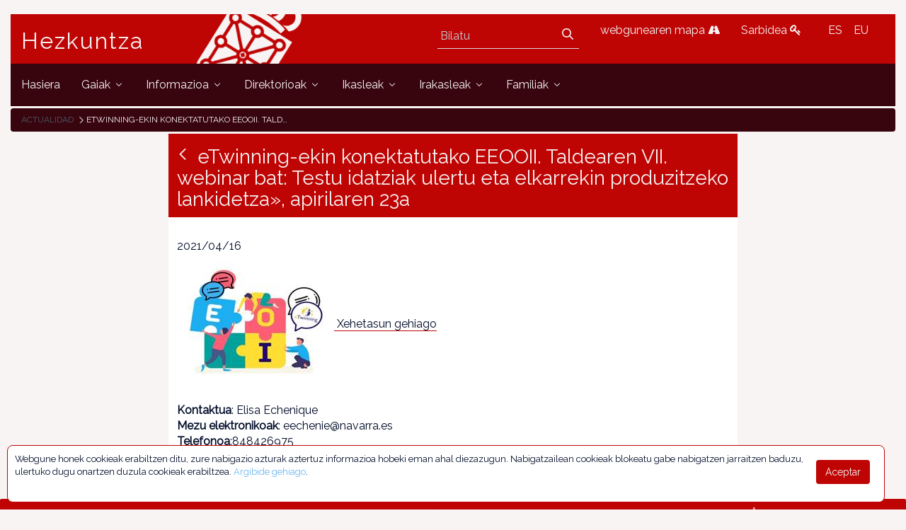

--- FILE ---
content_type: text/html;charset=UTF-8
request_url: https://www.educacion.navarra.es/eu/web/dpto/-/vii-webinar-del-grupo-de-eeooii-conectadas-con-etwinning-la-colaboracion-para-comprender-y-coproducir-textos-escritos-23-de-abril
body_size: 59876
content:
<!DOCTYPE html> <html class="ltr" dir="ltr" lang="eu-ES"> <head> <link href="https://fonts.googleapis.com/css?family=Open+Sans|Raleway" rel="stylesheet"> <link href="https://fonts.googleapis.com/css?family=Bitter" rel="stylesheet"> <title>eTwinning-ekin konektatutako EEOOII. Taldearen VII. webinar bat: Testu idatziak ulertu eta elkarrekin produzitzeko lankidetza», apirilaren 23a - eTwinning-ekin konektatutako EEOOII. Taldearen VII. webinar bat: Testu idatziak ulertu eta elkarrekin produzitzeko lankidetza», apirilaren 23a - Dpto - Educación</title> <meta content="initial-scale=1.0, width=device-width" name="viewport" /> <meta content="text/html; charset=UTF-8" http-equiv="content-type" /> <meta content=" 2021/04/16 Xehetasun gehiago Kontaktua : Elisa Echenique Mezu elektronikoak : eechenie@navarra.es Telefonoa :848426975" lang="es-ES" name="description" /> <link href="https://www.educacion.navarra.es/o/mentions-web/css/mentions.css" rel="stylesheet" type = "text/css" /> <link href="https://www.educacion.navarra.es/o/dynamic-data-mapping-form-renderer/css/main.css" rel="stylesheet" type = "text/css" /> <link data-senna-track="temporary" href="https://www.educacion.navarra.es/o/dpto-18-theme/images/favicon.ico" rel="Shortcut Icon" /> <link data-senna-track="temporary" href="https&#x3a;&#x2f;&#x2f;www&#x2e;educacion&#x2e;navarra&#x2e;es&#x2f;web&#x2f;dpto&#x2f;-&#x2f;vii-webinar-del-grupo-de-eeooii-conectadas-con-etwinning-la-colaboracion-para-comprender-y-coproducir-textos-escritos-23-de-abril" rel="canonical" /> <link data-senna-track="temporary" href="https&#x3a;&#x2f;&#x2f;www&#x2e;educacion&#x2e;navarra&#x2e;es&#x2f;web&#x2f;dpto&#x2f;-&#x2f;vii-webinar-del-grupo-de-eeooii-conectadas-con-etwinning-la-colaboracion-para-comprender-y-coproducir-textos-escritos-23-de-abril" hreflang="x-default" rel="alternate" /> <link data-senna-track="temporary" href="https&#x3a;&#x2f;&#x2f;www&#x2e;educacion&#x2e;navarra&#x2e;es&#x2f;web&#x2f;dpto&#x2f;-&#x2f;vii-webinar-del-grupo-de-eeooii-conectadas-con-etwinning-la-colaboracion-para-comprender-y-coproducir-textos-escritos-23-de-abril" hreflang="es-ES" rel="alternate" /> <link data-senna-track="temporary" href="https&#x3a;&#x2f;&#x2f;www&#x2e;educacion&#x2e;navarra&#x2e;es&#x2f;it&#x2f;web&#x2f;dpto&#x2f;-&#x2f;vii-webinar-del-grupo-de-eeooii-conectadas-con-etwinning-la-colaboracion-para-comprender-y-coproducir-textos-escritos-23-de-abril" hreflang="it-IT" rel="alternate" /> <link data-senna-track="temporary" href="https&#x3a;&#x2f;&#x2f;www&#x2e;educacion&#x2e;navarra&#x2e;es&#x2f;eu&#x2f;web&#x2f;dpto&#x2f;-&#x2f;vii-webinar-del-grupo-de-eeooii-conectadas-con-etwinning-la-colaboracion-para-comprender-y-coproducir-textos-escritos-23-de-abril" hreflang="eu-ES" rel="alternate" /> <link data-senna-track="temporary" href="https&#x3a;&#x2f;&#x2f;www&#x2e;educacion&#x2e;navarra&#x2e;es&#x2f;fr&#x2f;web&#x2f;dpto&#x2f;-&#x2f;vii-webinar-del-grupo-de-eeooii-conectadas-con-etwinning-la-colaboracion-para-comprender-y-coproducir-textos-escritos-23-de-abril" hreflang="fr-FR" rel="alternate" /> <link data-senna-track="temporary" href="https&#x3a;&#x2f;&#x2f;www&#x2e;educacion&#x2e;navarra&#x2e;es&#x2f;en&#x2f;web&#x2f;dpto&#x2f;-&#x2f;vii-webinar-del-grupo-de-eeooii-conectadas-con-etwinning-la-colaboracion-para-comprender-y-coproducir-textos-escritos-23-de-abril" hreflang="en-US" rel="alternate" /> <link data-senna-track="temporary" href="https&#x3a;&#x2f;&#x2f;www&#x2e;educacion&#x2e;navarra&#x2e;es&#x2f;en_GB&#x2f;web&#x2f;dpto&#x2f;-&#x2f;vii-webinar-del-grupo-de-eeooii-conectadas-con-etwinning-la-colaboracion-para-comprender-y-coproducir-textos-escritos-23-de-abril" hreflang="en-GB" rel="alternate" /> <link data-senna-track="temporary" href="https&#x3a;&#x2f;&#x2f;www&#x2e;educacion&#x2e;navarra&#x2e;es&#x2f;de&#x2f;web&#x2f;dpto&#x2f;-&#x2f;vii-webinar-del-grupo-de-eeooii-conectadas-con-etwinning-la-colaboracion-para-comprender-y-coproducir-textos-escritos-23-de-abril" hreflang="de-DE" rel="alternate" /> <link class="lfr-css-file" data-senna-track="temporary" href="https&#x3a;&#x2f;&#x2f;www&#x2e;educacion&#x2e;navarra&#x2e;es&#x2f;o&#x2f;dpto-18-theme&#x2f;css&#x2f;aui&#x2e;css&#x3f;browserId&#x3d;other&#x26;themeId&#x3d;dpto18_WAR_dpto18theme&#x26;minifierType&#x3d;css&#x26;languageId&#x3d;eu_ES&#x26;b&#x3d;7006&#x26;t&#x3d;1765368422718" id="liferayAUICSS" rel="stylesheet" type="text/css" /> <link data-senna-track="temporary" href="&#x2f;o&#x2f;frontend-css-web&#x2f;main&#x2e;css&#x3f;browserId&#x3d;other&#x26;themeId&#x3d;dpto18_WAR_dpto18theme&#x26;minifierType&#x3d;css&#x26;languageId&#x3d;eu_ES&#x26;b&#x3d;7006&#x26;t&#x3d;1764687093416" id="liferayPortalCSS" rel="stylesheet" type="text/css" /> <link data-senna-track="temporary" href="&#x2f;combo&#x3f;browserId&#x3d;other&#x26;minifierType&#x3d;&#x26;themeId&#x3d;dpto18_WAR_dpto18theme&#x26;languageId&#x3d;eu_ES&#x26;b&#x3d;7006&#x26;com_liferay_asset_publisher_web_portlet_AssetPublisherPortlet_INSTANCE_qdOK47LvSWu1&#x3a;&#x25;2Fcss&#x25;2Fmain&#x2e;css&#x26;com_liferay_product_navigation_product_menu_web_portlet_ProductMenuPortlet&#x3a;&#x25;2Fcss&#x25;2Fmain&#x2e;css&#x26;com_liferay_staging_bar_web_portlet_StagingBarPortlet&#x3a;&#x25;2Fcss&#x25;2Fmain&#x2e;css&#x26;t&#x3d;1764683732000" id="c11b4103" rel="stylesheet" type="text/css" /> <script data-senna-track="temporary" type="text/javascript">var Liferay=Liferay||{};
Liferay.Browser={acceptsGzip:function(){return!0},getMajorVersion:function(){return 131},getRevision:function(){return"537.36"},getVersion:function(){return"131.0"},isAir:function(){return!1},isChrome:function(){return!0},isEdge:function(){return!1},isFirefox:function(){return!1},isGecko:function(){return!0},isIe:function(){return!1},isIphone:function(){return!1},isLinux:function(){return!1},isMac:function(){return!0},isMobile:function(){return!1},isMozilla:function(){return!1},isOpera:function(){return!1},
isRtf:function(){return!0},isSafari:function(){return!0},isSun:function(){return!1},isWebKit:function(){return!0},isWindows:function(){return!1}};Liferay.Data=Liferay.Data||{};Liferay.Data.ICONS_INLINE_SVG=!0;Liferay.Data.NAV_SELECTOR="#navigation";Liferay.Data.NAV_SELECTOR_MOBILE="#navigationCollapse";Liferay.Data.isCustomizationView=function(){return!1};Liferay.Data.notices=[null];
Liferay.PortletKeys={DOCUMENT_LIBRARY:"com_liferay_document_library_web_portlet_DLPortlet",DYNAMIC_DATA_MAPPING:"com_liferay_dynamic_data_mapping_web_portlet_DDMPortlet",ITEM_SELECTOR:"com_liferay_item_selector_web_portlet_ItemSelectorPortlet"};Liferay.PropsValues={JAVASCRIPT_SINGLE_PAGE_APPLICATION_TIMEOUT:0,NTLM_AUTH_ENABLED:!1,UPLOAD_SERVLET_REQUEST_IMPL_MAX_SIZE:2147483648};
Liferay.ThemeDisplay={getLayoutId:function(){return"1102"},getLayoutRelativeControlPanelURL:function(){return"/eu/group/dpto/~/control_panel/manage?p_p_id\x3dcom_liferay_asset_publisher_web_portlet_AssetPublisherPortlet_INSTANCE_qdOK47LvSWu1"},getLayoutRelativeURL:function(){return"/eu/web/dpto/actualidad"},getLayoutURL:function(){return"https://www.educacion.navarra.es/eu/web/dpto/actualidad"},getParentLayoutId:function(){return"0"},isControlPanel:function(){return!1},isPrivateLayout:function(){return"false"},
isVirtualLayout:function(){return!1},getBCP47LanguageId:function(){return"eu-ES"},getCDNBaseURL:function(){return"https://www.educacion.navarra.es"},getCDNDynamicResourcesHost:function(){return""},getCDNHost:function(){return""},getCompanyGroupId:function(){return"10192"},getCompanyId:function(){return"10154"},getDefaultLanguageId:function(){return"es_ES"},getDoAsUserIdEncoded:function(){return""},getLanguageId:function(){return"eu_ES"},getParentGroupId:function(){return"27590"},getPathContext:function(){return""},
getPathImage:function(){return"/image"},getPathJavaScript:function(){return"/o/frontend-js-web"},getPathMain:function(){return"/eu/c"},getPathThemeImages:function(){return"https://www.educacion.navarra.es/o/dpto-18-theme/images"},getPathThemeRoot:function(){return"/o/dpto-18-theme"},getPlid:function(){return"966674"},getPortalURL:function(){return"https://www.educacion.navarra.es"},getScopeGroupId:function(){return"27590"},getScopeGroupIdOrLiveGroupId:function(){return"27590"},getSessionId:function(){return""},
getSiteAdminURL:function(){return"https://www.educacion.navarra.es/group/dpto/~/control_panel/manage?p_p_lifecycle\x3d0\x26p_p_state\x3dmaximized\x26p_p_mode\x3dview"},getSiteGroupId:function(){return"27590"},getURLControlPanel:function(){return"/eu/group/control_panel?refererPlid\x3d966674"},getURLHome:function(){return"https://www.educacion.navarra.es/web/dpto/inicio"},getUserId:function(){return"10158"},getUserName:function(){return""},isAddSessionIdToURL:function(){return!1},isFreeformLayout:function(){return!1},
isImpersonated:function(){return!1},isSignedIn:function(){return!1},isStateExclusive:function(){return!1},isStateMaximized:function(){return!1},isStatePopUp:function(){return!1}};var themeDisplay=Liferay.ThemeDisplay;
Liferay.AUI={getAvailableLangPath:function(){return"available_languages.jsp?browserId\x3dother\x26themeId\x3ddpto18_WAR_dpto18theme\x26colorSchemeId\x3d01\x26minifierType\x3djs\x26languageId\x3deu_ES\x26b\x3d7006\x26t\x3d1764687093598"},getCombine:function(){return!0},getComboPath:function(){return"/combo/?browserId\x3dother\x26minifierType\x3d\x26languageId\x3deu_ES\x26b\x3d7006\x26t\x3d1764687093598\x26"},getDateFormat:function(){return"%m/%d/%Y"},getEditorCKEditorPath:function(){return"/o/frontend-editor-ckeditor-web"},
getFilter:function(){return"min"},getFilterConfig:function(){var a=null;this.getCombine()||(a={replaceStr:".js"+this.getStaticResourceURLParams(),searchExp:"\\.js$"});return a},getJavaScriptRootPath:function(){return"/o/frontend-js-web"},getLangPath:function(){return"aui_lang.jsp?browserId\x3dother\x26themeId\x3ddpto18_WAR_dpto18theme\x26colorSchemeId\x3d01\x26minifierType\x3djs\x26languageId\x3deu_ES\x26b\x3d7006\x26t\x3d1764687093598"},getPortletRootPath:function(){return"/html/portlet"},getStaticResourceURLParams:function(){return"?browserId\x3dother\x26minifierType\x3d\x26languageId\x3deu_ES\x26b\x3d7006\x26t\x3d1764687093598"}};
Liferay.authToken="6jC9H8xu";Liferay.currentURL="/eu/web/dpto/-/vii-webinar-del-grupo-de-eeooii-conectadas-con-etwinning-la-colaboracion-para-comprender-y-coproducir-textos-escritos-23-de-abril";Liferay.currentURLEncoded="%2Feu%2Fweb%2Fdpto%2F-%2Fvii-webinar-del-grupo-de-eeooii-conectadas-con-etwinning-la-colaboracion-para-comprender-y-coproducir-textos-escritos-23-de-abril";</script> <script src="/o/js_loader_modules?t=1765368422718" type="text/javascript"></script> <script src="/o/frontend-js-web/everything.jsp?browserId=other&amp;themeId=dpto18_WAR_dpto18theme&amp;colorSchemeId=01&amp;minifierType=js&amp;minifierBundleId=javascript.everything.files&amp;languageId=eu_ES&amp;b=7006&amp;t=1764687093598" type="text/javascript"></script> <script src="/o/js_bundle_config?t=1765368423008" type="text/javascript"></script> <script data-senna-track="temporary" type="text/javascript"></script> <!-- Google tag (gtag.js) --> <script async src="https://www.googletagmanager.com/gtag/js?id=G-BNZPJKR4VB"></script> <script>window.dataLayer=window.dataLayer||[];function gtag(){dataLayer.push(arguments)}gtag("js",new Date);gtag("config","G-BNZPJKR4VB");</script> <script data-senna-track="temporary" src="&#x2f;combo&#x3f;browserId&#x3d;other&#x26;minifierType&#x3d;&#x26;themeId&#x3d;dpto18_WAR_dpto18theme&#x26;languageId&#x3d;eu_ES&#x26;b&#x3d;7006&#x26;com_liferay_staging_bar_web_portlet_StagingBarPortlet&#x3a;&#x25;2Fjs&#x25;2Fstaging&#x2e;js&#x26;com_liferay_staging_bar_web_portlet_StagingBarPortlet&#x3a;&#x25;2Fjs&#x25;2Fstaging_branch&#x2e;js&#x26;com_liferay_staging_bar_web_portlet_StagingBarPortlet&#x3a;&#x25;2Fjs&#x25;2Fstaging_version&#x2e;js&#x26;t&#x3d;1764683732000" type="text/javascript"></script> <link class="lfr-css-file" data-senna-track="temporary" href="https&#x3a;&#x2f;&#x2f;www&#x2e;educacion&#x2e;navarra&#x2e;es&#x2f;o&#x2f;dpto-18-theme&#x2f;css&#x2f;main&#x2e;css&#x3f;browserId&#x3d;other&#x26;themeId&#x3d;dpto18_WAR_dpto18theme&#x26;minifierType&#x3d;css&#x26;languageId&#x3d;eu_ES&#x26;b&#x3d;7006&#x26;t&#x3d;1765368422718" id="liferayThemeCSS" rel="stylesheet" type="text/css" /> <style data-senna-track="temporary" type="text/css">#p_p_id_com_liferay_asset_publisher_web_portlet_AssetPublisherPortlet_INSTANCE_qdOK47LvSWu1_ .portlet-content{border-width:;border-style:}</style> <script type="text/javascript">Liferay.Loader.require("frontend-js-spa-web/liferay/init.es",function(a){(function(){(function(){Liferay.SPA=Liferay.SPA||{};Liferay.SPA.cacheExpirationTime=-1;Liferay.SPA.clearScreensCache=!0;Liferay.SPA.excludedPaths=["/documents","/image"];Liferay.SPA.loginRedirect="";Liferay.SPA.requestTimeout=0;Liferay.SPA.userNotification={message:"It looks like this is taking longer than expected.",timeout:3E4,title:"Oops"};a.default.init(function(b){b.setPortletsBlacklist({com_liferay_site_navigation_directory_web_portlet_SitesDirectoryPortlet:!0,
com_liferay_nested_portlets_web_portlet_NestedPortletsPortlet:!0,com_liferay_login_web_portlet_LoginPortlet:!0,com_liferay_layout_admin_web_portlet_MyPagesPortlet:!0,com_liferay_login_web_portlet_FastLoginPortlet:!0});b.setValidStatusCodes([221,490,494,499,491,492,493,495,220])})})()})()},function(a){console.error(a)});</script><link data-senna-track="permanent" href="https://www.educacion.navarra.es/combo?browserId=other&minifierType=css&languageId=eu_ES&b=7006&t=1764687086929&/o/product-navigation-simulation-theme-contributor/css/simulation_panel.css&/o/product-navigation-product-menu-theme-contributor/product_navigation_product_menu.css&/o/product-navigation-control-menu-theme-contributor/product_navigation_control_menu.css" rel="stylesheet" type = "text/css" /> <script data-senna-track="permanent" src="https://www.educacion.navarra.es/combo?browserId=other&minifierType=js&languageId=eu_ES&b=7006&t=1764687086929&/o/product-navigation-control-menu-theme-contributor/product_navigation_control_menu.js" type = "text/javascript"></script> <link rel="shortcut icon" type="image/png" href="https://www.educacion.navarra.es/o/dpto-18-theme/images/favicon.png"> </head> <body class=" controls-visible default yui3-skin-sam signed-out public-page site"> <nav class="quick-access-nav" id="rgjd_quickAccessNav"> <h1 class="hide-accessible">Nabigazioa</h1> <ul> <li><a href="#main-content">Edukira joan</a></li> </ul> </nav> <div id="wrapper"> <header class="container-fluid-1280" id="banner" role="banner"> <div class="row"> <div class="navbar-header row" id="heading"> <div class="col-md-4 logogn" id="headingleft"> <span class="site-name" title="Go to Hezkuntza"> <a class="logo custom-logo" href="https://www.educacion.navarra.es/eu/web/dpto" title="Go to Hezkuntza"> Hezkuntza </a> </span> </div> <div class="col-md-8" id="headingright"> <ul class=pull-right> <li> <div class="mi-boton-menu"> <button aria-controls="navigation" aria-expanded="false" class="collapsed navbar-toggle" data-target="#navigationCollapse" data-toggle="collapse" type="button"> Menu <i class=icon-reorder></i> </button> </div> </li> <li> <div class="navbar-form navbar-right" role="search"> <div class="portlet-boundary portlet-boundary_com_liferay_portal_search_web_portlet_SearchPortlet_ portlet-static portlet-static-end portlet-barebone portlet-search " id="p_p_id_com_liferay_portal_search_web_portlet_SearchPortlet_" > <span id="p_com_liferay_portal_search_web_portlet_SearchPortlet"></span> <section class="portlet" id="portlet_com_liferay_portal_search_web_portlet_SearchPortlet"> <div class="portlet-content"> <div class=" portlet-content-container" > <div class="portlet-body"> <form action="https&#x3a;&#x2f;&#x2f;www&#x2e;educacion&#x2e;navarra&#x2e;es&#x2f;eu&#x2f;web&#x2f;dpto&#x2f;actualidad&#x3f;p_p_id&#x3d;com_liferay_portal_search_web_portlet_SearchPortlet&#x26;p_p_lifecycle&#x3d;0&#x26;p_p_state&#x3d;maximized&#x26;p_p_mode&#x3d;view&#x26;_com_liferay_portal_search_web_portlet_SearchPortlet_mvcPath&#x3d;&#x25;2Fsearch&#x2e;jsp&#x26;_com_liferay_portal_search_web_portlet_SearchPortlet_redirect&#x3d;https&#x25;3A&#x25;2F&#x25;2Fwww&#x2e;educacion&#x2e;navarra&#x2e;es&#x25;2Feu&#x25;2Fweb&#x25;2Fdpto&#x25;2Factualidad&#x25;3Fp_p_id&#x25;3Dcom_liferay_portal_search_web_portlet_SearchPortlet&#x25;26p_p_lifecycle&#x25;3D0&#x25;26p_p_state&#x25;3Dnormal&#x25;26p_p_mode&#x25;3Dview" class="form " data-fm-namespace="_com_liferay_portal_search_web_portlet_SearchPortlet_" id="_com_liferay_portal_search_web_portlet_SearchPortlet_fm" method="get" name="_com_liferay_portal_search_web_portlet_SearchPortlet_fm" > <fieldset class="input-container" disabled="disabled"> <input  class="field form-control"  id="_com_liferay_portal_search_web_portlet_SearchPortlet_formDate"    name="_com_liferay_portal_search_web_portlet_SearchPortlet_formDate"     type="hidden" value="1769914950003"   /> <input name="p_p_id" type="hidden" value="com_liferay_portal_search_web_portlet_SearchPortlet" /><input name="p_p_lifecycle" type="hidden" value="0" /><input name="p_p_state" type="hidden" value="maximized" /><input name="p_p_mode" type="hidden" value="view" /><input name="_com_liferay_portal_search_web_portlet_SearchPortlet_mvcPath" type="hidden" value="&#x2f;search&#x2e;jsp" /><input name="_com_liferay_portal_search_web_portlet_SearchPortlet_redirect" type="hidden" value="https&#x3a;&#x2f;&#x2f;www&#x2e;educacion&#x2e;navarra&#x2e;es&#x2f;eu&#x2f;web&#x2f;dpto&#x2f;actualidad&#x3f;p_p_id&#x3d;com_liferay_portal_search_web_portlet_SearchPortlet&#x26;p_p_lifecycle&#x3d;0&#x26;p_p_state&#x3d;normal&#x26;p_p_mode&#x3d;view" /> <fieldset class="fieldset " ><div class=""> <div class="form-group form-group-inline input-text-wrapper"> <input  class="field search-input form-control"  id="_com_liferay_portal_search_web_portlet_SearchPortlet_keywords"    name="_com_liferay_portal_search_web_portlet_SearchPortlet_keywords"   placeholder="Bilatu" title="Bilatu" type="text" value=""  size="30"  /> </div> <input  class="field form-control"  id="_com_liferay_portal_search_web_portlet_SearchPortlet_scope"    name="_com_liferay_portal_search_web_portlet_SearchPortlet_scope"     type="hidden" value="this-site"   /> <div class="lfr-ddm-field-group lfr-ddm-field-group-inline field-wrapper" > <span class="icon-monospaced" > <a href="javascript&#x3a;&#x3b;" target="_self" class=" lfr-icon-item taglib-icon" id="_com_liferay_portal_search_web_portlet_SearchPortlet_ctvk__null__null" onClick="_com_liferay_portal_search_web_portlet_SearchPortlet_search();" > <span id="jbfs__null__null"><svg class="lexicon-icon lexicon-icon-search" focusable="false" role="img" title="" ><use data-href="https://www.educacion.navarra.es/o/dpto-18-theme/images/lexicon/icons.svg#search"></use><title>search</title></svg></span> <span class="taglib-text hide-accessible"></span> </a> </span> </div> </div></fieldset> <script type="text/javascript">function _com_liferay_portal_search_web_portlet_SearchPortlet_search(){var a=document._com_liferay_portal_search_web_portlet_SearchPortlet_fm._com_liferay_portal_search_web_portlet_SearchPortlet_keywords.value,a=a.replace(/^\s+|\s+$/,"");""!=a&&submitForm(document._com_liferay_portal_search_web_portlet_SearchPortlet_fm)};</script> </fieldset> </form> <script type="text/javascript">AUI().use("liferay-form",function(b){(function(){Liferay.Form.register({id:"_com_liferay_portal_search_web_portlet_SearchPortlet_fm",fieldRules:[],onSubmit:function(a){_com_liferay_portal_search_web_portlet_SearchPortlet_search();a.preventDefault()},validateOnBlur:!0});Liferay.on("destroyPortlet",function(a){"com_liferay_portal_search_web_portlet_SearchPortlet"===a.portletId&&delete Liferay.Form._INSTANCES._com_liferay_portal_search_web_portlet_SearchPortlet_fm});b.all("#_com_liferay_portal_search_web_portlet_SearchPortlet_fm .input-container").removeAttribute("disabled");
Liferay.fire("_com_liferay_portal_search_web_portlet_SearchPortlet_formReady")})()});</script> </div> </div> </div> </section> </div> </div> </li> <li> <a href="/web/dpto/mapa" title="webgunearen mapa"> webgunearen mapa <i class=icon-road></i> </a> </li> <li> <a href="/c/portal/login" title="Sarbidea"> Sarbidea <i class=icon-key></i> </a> </li> <li> <div class="portlet-boundary portlet-boundary_com_liferay_site_navigation_language_web_portlet_SiteNavigationLanguagePortlet_ portlet-static portlet-static-end portlet-borderless portlet-language " id="p_p_id_com_liferay_site_navigation_language_web_portlet_SiteNavigationLanguagePortlet_" > <span id="p_com_liferay_site_navigation_language_web_portlet_SiteNavigationLanguagePortlet"></span> <section class="portlet" id="portlet_com_liferay_site_navigation_language_web_portlet_SiteNavigationLanguagePortlet"> <div class="portlet-content"> <div class=" portlet-content-container" > <div class="portlet-body"> <style> .language-entry-short-text { padding: 0 0.5em; } </style> <a href="&#x2f;eu&#x2f;c&#x2f;portal&#x2f;update_language&#x3f;p_l_id&#x3d;966674&#x26;redirect&#x3d;&#x25;2Feu&#x25;2Fweb&#x25;2Fdpto&#x25;2F-&#x25;2Fvii-webinar-del-grupo-de-eeooii-conectadas-con-etwinning-la-colaboracion-para-comprender-y-coproducir-textos-escritos-23-de-abril&#x26;languageId&#x3d;es_ES" class="language-entry-short-text" lang="es-ES" >ES</a><span class="language-entry-short-text" lang="eu-ES" >EU</span> </div> </div> </div> </section> </div> </li> </ul> </div> </div> <div aria-expanded="false" class="collapse navbar-collapse" id="navigationCollapse"> <nav class="sort-pages modify-pages site-navigation" id="navigation" role="navigation"> <div class="navbar-right"> <div class="portlet-boundary portlet-boundary_com_liferay_site_navigation_menu_web_portlet_SiteNavigationMenuPortlet_ portlet-static portlet-static-end portlet-barebone portlet-navigation " id="p_p_id_com_liferay_site_navigation_menu_web_portlet_SiteNavigationMenuPortlet_" > <span id="p_com_liferay_site_navigation_menu_web_portlet_SiteNavigationMenuPortlet"></span> <section class="portlet" id="portlet_com_liferay_site_navigation_menu_web_portlet_SiteNavigationMenuPortlet"> <div class="portlet-content"> <div class=" portlet-content-container" > <div class="portlet-body"> <div class="navbar" id="navbar_com_liferay_site_navigation_menu_web_portlet_SiteNavigationMenuPortlet"> <ul aria-label="Guneko orriak" class="nav navbar-blank navbar-nav navbar-site" role="menubar"> <h1 class="hide-accessible">Nabigazioa</h1> <li class="lfr-nav-item" id="layout_782" role="presentation"> <a aria-labelledby="layout_782" class="" href='https&#x3a;&#x2f;&#x2f;www&#x2e;educacion&#x2e;navarra&#x2e;es&#x2f;eu&#x2f;web&#x2f;dpto&#x2f;inicio' role="menuitem"> <span> Hasiera </span> </a> </li> <li class="lfr-nav-item dropdown" id="layout_419" role="presentation"> <a aria-labelledby="layout_419" aria-haspopup='true' class="dropdown-toggle" href='https&#x3a;&#x2f;&#x2f;www&#x2e;educacion&#x2e;navarra&#x2e;es&#x2f;eu&#x2f;web&#x2f;dpto&#x2f;temas' role="menuitem"> <span> Gaiak <span class="lfr-nav-child-toggle"> <span id="uvlz__null__null"><svg class="lexicon-icon lexicon-icon-angle-down" focusable="false" role="img" title="" ><use data-href="https://www.educacion.navarra.es/o/dpto-18-theme/images/lexicon/icons.svg#angle-down"></use><title>angle-down</title></svg></span> </span> </span> </a> <ul aria-expanded="false" class="child-menu dropdown-menu" role="menu"> <li class="" id="layout_530" role="presentation"> <a aria-labelledby="layout_530" href="https&#x3a;&#x2f;&#x2f;www&#x2e;educacion&#x2e;navarra&#x2e;es&#x2f;eu&#x2f;web&#x2f;dpto&#x2f;atencion-a-la-diversidad" role="menuitem">Aniztasunari erantzutea</a> </li> <li class="" id="layout_438" role="presentation"> <a aria-labelledby="layout_438" href="https&#x3a;&#x2f;&#x2f;www&#x2e;educacion&#x2e;navarra&#x2e;es&#x2f;eu&#x2f;web&#x2f;dpto&#x2f;bachillerato" role="menuitem">Batxilergoa</a> </li> <li class="" id="layout_490" role="presentation"> <a aria-labelledby="layout_490" href="https&#x3a;&#x2f;&#x2f;www&#x2e;educacion&#x2e;navarra&#x2e;es&#x2f;eu&#x2f;web&#x2f;dpto&#x2f;educacion-de-personas-adultas" role="menuitem">Helduen Hezkuntza</a> </li> <li class="" id="layout_430" role="presentation"> <a aria-labelledby="layout_430" href="https&#x3a;&#x2f;&#x2f;www&#x2e;educacion&#x2e;navarra&#x2e;es&#x2f;eu&#x2f;web&#x2f;dpto&#x2f;educacion-secundaria-obligatoria" role="menuitem">Derrigorrezko Bigarren Hezkuntza (DBH)</a> </li> <li class="" id="layout_465" role="presentation"> <a aria-labelledby="layout_465" href="https&#x3a;&#x2f;&#x2f;www&#x2e;educacion&#x2e;navarra&#x2e;es&#x2f;eu&#x2f;web&#x2f;dpto&#x2f;ensenanzas-artisticas" role="menuitem">Arte ikasketak</a> </li> <li class="" id="layout_418" role="presentation"> <a aria-labelledby="layout_418" href="https&#x3a;&#x2f;&#x2f;www&#x2e;educacion&#x2e;navarra&#x2e;es&#x2f;eu&#x2f;web&#x2f;dpto&#x2f;escolarizacion" role="menuitem">Eskolatzea</a> </li> <li class="" id="layout_1062" role="presentation"> <a aria-labelledby="layout_1062" href="https&#x3a;&#x2f;&#x2f;www&#x2e;educacion&#x2e;navarra&#x2e;es&#x2f;eu&#x2f;web&#x2f;dpto&#x2f;ensenanzas-deportivas-de-regimen-especial" role="menuitem">Araubide bereziko kirol ikasketak</a> </li> <li class="" id="layout_480" role="presentation"> <a aria-labelledby="layout_480" href="https&#x3a;&#x2f;&#x2f;www&#x2e;educacion&#x2e;navarra&#x2e;es&#x2f;eu&#x2f;web&#x2f;dpto&#x2f;estudios-universitarios" role="menuitem">Unibertsitateko praktikak</a> </li> <li class="" id="layout_623" role="presentation"> <a aria-labelledby="layout_623" href="https&#x3a;&#x2f;&#x2f;www&#x2e;educacion&#x2e;navarra&#x2e;es&#x2f;eu&#x2f;web&#x2f;dpto&#x2f;evaluacion-y-calidad" role="menuitem">Ebaluazioa eta kalitatea</a> </li> <li class="" id="layout_443" role="presentation"> <a aria-labelledby="layout_443" href="https&#x3a;&#x2f;&#x2f;www&#x2e;educacion&#x2e;navarra&#x2e;es&#x2f;eu&#x2f;web&#x2f;dpto&#x2f;formacion-profesional" role="menuitem">Lanbide Heziketa</a> </li> <li class="" id="layout_500" role="presentation"> <a aria-labelledby="layout_500" href="https&#x3a;&#x2f;&#x2f;www&#x2e;educacion&#x2e;navarra&#x2e;es&#x2f;eu&#x2f;web&#x2f;dpto&#x2f;eleaniztasuna" role="menuitem">Eleaniztasuna</a> </li> <li class="" id="layout_556" role="presentation"> <a aria-labelledby="layout_556" href="https&#x3a;&#x2f;&#x2f;www&#x2e;educacion&#x2e;navarra&#x2e;es&#x2f;eu&#x2f;web&#x2f;dpto&#x2f;participacion-educativa" role="menuitem">Hezkuntzako parte-hartzea</a> </li> <li class="" id="layout_422" role="presentation"> <a aria-labelledby="layout_422" href="https&#x3a;&#x2f;&#x2f;www&#x2e;educacion&#x2e;navarra&#x2e;es&#x2f;eu&#x2f;web&#x2f;dpto&#x2f;primer-ciclo-de-educacion-infantil" role="menuitem">Haur Hezkuntzako lehen zikloa (0-3 urte)</a> </li> <li class="" id="layout_425" role="presentation"> <a aria-labelledby="layout_425" href="https&#x3a;&#x2f;&#x2f;www&#x2e;educacion&#x2e;navarra&#x2e;es&#x2f;eu&#x2f;web&#x2f;dpto&#x2f;segundo-ciclo-de-educacion-infantil-y-primaria" role="menuitem">Haur Hezkuntzako bigarren zikloa eta Lehen Hezkuntza</a> </li> <li class="" id="layout_1222" role="presentation"> <a aria-labelledby="layout_1222" href="https&#x3a;&#x2f;&#x2f;www&#x2e;educacion&#x2e;navarra&#x2e;es&#x2f;eu&#x2f;web&#x2f;dpto&#x2f;escuelas-en-red" role="menuitem">Eskolak sarean</a> </li> <li class="" id="layout_1238" role="presentation"> <a aria-labelledby="layout_1238" href="https&#x3a;&#x2f;&#x2f;www&#x2e;educacion&#x2e;navarra&#x2e;es&#x2f;eu&#x2f;web&#x2f;dpto&#x2f;proyectos-de-innovacion" role="menuitem">Hezkuntza berritzeko proiektuak</a> </li> <li class="" id="layout_1272" role="presentation"> <a aria-labelledby="layout_1272" href="https&#x3a;&#x2f;&#x2f;www&#x2e;educacion&#x2e;navarra&#x2e;es&#x2f;eu&#x2f;web&#x2f;dpto&#x2f;bachillerato-internacional" role="menuitem">Nazioarteko batxilergoa</a> </li> <li class="" id="layout_1342" role="presentation"> <a aria-labelledby="layout_1342" href="https&#x3a;&#x2f;&#x2f;www&#x2e;educacion&#x2e;navarra&#x2e;es&#x2f;eu&#x2f;web&#x2f;dpto&#x2f;escuelas-rurales" role="menuitem">Landa eskolak</a> </li> <li class="" id="layout_1733" role="presentation"> <a aria-labelledby="layout_1733" href="https&#x3a;&#x2f;&#x2f;kadinet&#x2e;educacion&#x2e;navarra&#x2e;es&#x2f;" role="menuitem">Kalitatea kudeatzeko kalitate sistemak</a> </li> <li class="" id="layout_1957" role="presentation"> <a aria-labelledby="layout_1957" href="https&#x3a;&#x2f;&#x2f;coeducacion&#x2e;educacion&#x2e;navarra&#x2e;es&#x2f;" role="menuitem">Coeducación</a> </li> <li class="" id="layout_1795" role="presentation"> <a aria-labelledby="layout_1795" href="https&#x3a;&#x2f;&#x2f;www&#x2e;educacion&#x2e;navarra&#x2e;es&#x2f;eu&#x2f;web&#x2f;dpto&#x2f;artes-plasticas-y-diseno" role="menuitem">Artes Plásticas y Diseño</a> </li> <li class="" id="layout_1960" role="presentation"> <a aria-labelledby="layout_1960" href="https&#x3a;&#x2f;&#x2f;convivencia&#x2e;educacion&#x2e;navarra&#x2e;es&#x2f;" role="menuitem">Bizikidetzarako Aholkularitza</a> </li> <li class="" id="layout_2016" role="presentation"> <a aria-labelledby="layout_2016" href="https&#x3a;&#x2f;&#x2f;www&#x2e;educacion&#x2e;navarra&#x2e;es&#x2f;eu&#x2f;web&#x2f;dpto&#x2f;jornada-escolar" role="menuitem">Jornada Escolar</a> </li> <li class="" id="layout_2017" role="presentation"> <a aria-labelledby="layout_2017" href="https&#x3a;&#x2f;&#x2f;www&#x2e;educacion&#x2e;navarra&#x2e;es&#x2f;eu&#x2f;web&#x2f;dpto&#x2f;colaboraci&#x25;C3&#x25;B3n-de-profesorado-jubilado" role="menuitem">Colaboración de profesorado jubilado</a> </li> </ul> </li> <li class="lfr-nav-item dropdown" id="layout_783" role="presentation"> <a aria-labelledby="layout_783" aria-haspopup='true' class="dropdown-toggle" href='https&#x3a;&#x2f;&#x2f;www&#x2e;educacion&#x2e;navarra&#x2e;es&#x2f;eu&#x2f;web&#x2f;dpto&#x2f;informacion' role="menuitem"> <span> Informazioa <span class="lfr-nav-child-toggle"> <span id="ored__null__null"><svg class="lexicon-icon lexicon-icon-angle-down" focusable="false" role="img" title="" ><use data-href="https://www.educacion.navarra.es/o/dpto-18-theme/images/lexicon/icons.svg#angle-down"></use><title>angle-down</title></svg></span> </span> </span> </a> <ul aria-expanded="false" class="child-menu dropdown-menu" role="menu"> <li class="" id="layout_784" role="presentation"> <a aria-labelledby="layout_784" href="https&#x3a;&#x2f;&#x2f;www&#x2e;educacion&#x2e;navarra&#x2e;es&#x2f;eu&#x2f;web&#x2f;dpto&#x2f;becas-y-ayudas" role="menuitem">Bekak eta laguntzak</a> </li> <li class="" id="layout_787" role="presentation"> <a aria-labelledby="layout_787" href="https&#x3a;&#x2f;&#x2f;www&#x2e;educacion&#x2e;navarra&#x2e;es&#x2f;eu&#x2f;web&#x2f;dpto&#x2f;calendario-escolar" role="menuitem">Eskola egutegia</a> </li> <li class="" id="layout_791" role="presentation"> <a aria-labelledby="layout_791" href="https&#x3a;&#x2f;&#x2f;www&#x2e;educacion&#x2e;navarra&#x2e;es&#x2f;eu&#x2f;web&#x2f;dpto&#x2f;concursos-y-premios" role="menuitem">Lehiaketak eta sariak</a> </li> <li class="" id="layout_1017" role="presentation"> <a aria-labelledby="layout_1017" href="https&#x3a;&#x2f;&#x2f;www&#x2e;educacion&#x2e;navarra&#x2e;es&#x2f;eu&#x2f;web&#x2f;dpto&#x2f;equivalencias-de-titulos-y-estudios" role="menuitem">Unibertsitatez kanpoko tituluen eta ikasketen baliokidetasunak</a> </li> <li class="" id="layout_794" role="presentation"> <a aria-labelledby="layout_794" href="https&#x3a;&#x2f;&#x2f;www&#x2e;educacion&#x2e;navarra&#x2e;es&#x2f;eu&#x2f;web&#x2f;dpto&#x2f;estadisticas" role="menuitem">Estatistikak</a> </li> <li class="" id="layout_798" role="presentation"> <a aria-labelledby="layout_798" href="https&#x3a;&#x2f;&#x2f;www&#x2e;educacion&#x2e;navarra&#x2e;es&#x2f;eu&#x2f;web&#x2f;dpto&#x2f;informacion-laboral-rrhh" role="menuitem">Laneko informazioa</a> </li> <li class="" id="layout_797" role="presentation"> <a aria-labelledby="layout_797" href="https&#x3a;&#x2f;&#x2f;www&#x2e;educacion&#x2e;navarra&#x2e;es&#x2f;eu&#x2f;web&#x2f;dpto&#x2f;instrucciones-de-inicio-de-curso" role="menuitem">Ikasturte hasierako jarraibideak</a> </li> <li class="" id="layout_828" role="presentation"> <a aria-labelledby="layout_828" href="https&#x3a;&#x2f;&#x2f;www&#x2e;educacion&#x2e;navarra&#x2e;es&#x2f;eu&#x2f;web&#x2f;dpto&#x2f;programas-europeos" role="menuitem">Europako programak</a> </li> <li class="" id="layout_789" role="presentation"> <a aria-labelledby="layout_789" href="http&#x3a;&#x2f;&#x2f;www&#x2e;educacion&#x2e;navarra&#x2e;es&#x2f;web&#x2f;publicaciones&#x2f;" role="menuitem">Argitalpenak</a> </li> <li class="" id="layout_1256" role="presentation"> <a aria-labelledby="layout_1256" href="https&#x3a;&#x2f;&#x2f;www&#x2e;educacion&#x2e;navarra&#x2e;es&#x2f;eu&#x2f;web&#x2f;dpto&#x2f;reparto-saludable" role="menuitem">Fruta/Esnea eskola-programa</a> </li> <li class="" id="layout_1285" role="presentation"> <a aria-labelledby="layout_1285" href="https&#x3a;&#x2f;&#x2f;www&#x2e;educacion&#x2e;navarra&#x2e;es&#x2f;eu&#x2f;web&#x2f;dpto&#x2f;proteccion-de-datos" role="menuitem">Datuen babesa</a> </li> <li class="" id="layout_1423" role="presentation"> <a aria-labelledby="layout_1423" href="https&#x3a;&#x2f;&#x2f;www&#x2e;educacion&#x2e;navarra&#x2e;es&#x2f;eu&#x2f;web&#x2f;dpto&#x2f;conciertos-educativos" role="menuitem">Hezkuntza-Itunak</a> </li> <li class="" id="layout_1488" role="presentation"> <a aria-labelledby="layout_1488" href="https&#x3a;&#x2f;&#x2f;www&#x2e;educacion&#x2e;navarra&#x2e;es&#x2f;eu&#x2f;web&#x2f;dpto&#x2f;cita-previa" role="menuitem">aurretiko hitzordua</a> </li> <li class="" id="layout_1820" role="presentation"> <a aria-labelledby="layout_1820" href="https&#x3a;&#x2f;&#x2f;www&#x2e;educacion&#x2e;navarra&#x2e;es&#x2f;eu&#x2f;web&#x2f;dpto&#x2f;infofraude" role="menuitem">Balizko iruzur-susmoak salatzeko bideak</a> </li> <li class="" id="layout_1882" role="presentation"> <a aria-labelledby="layout_1882" href="https&#x3a;&#x2f;&#x2f;www&#x2e;educacion&#x2e;navarra&#x2e;es&#x2f;eu&#x2f;web&#x2f;dpto&#x2f;feder" role="menuitem">FEDER</a> </li> <li class="" id="layout_1945" role="presentation"> <a aria-labelledby="layout_1945" href="https&#x3a;&#x2f;&#x2f;www&#x2e;educacion&#x2e;navarra&#x2e;es&#x2f;eu&#x2f;web&#x2f;dpto&#x2f;comedor-y-transporte" role="menuitem">Jangela eta garraioa</a> </li> </ul> </li> <li class="lfr-nav-item dropdown" id="layout_4" role="presentation"> <a aria-labelledby="layout_4" aria-haspopup='true' class="dropdown-toggle" href='https&#x3a;&#x2f;&#x2f;www&#x2e;educacion&#x2e;navarra&#x2e;es&#x2f;eu&#x2f;web&#x2f;dpto&#x2f;directorios' role="menuitem"> <span> Direktorioak <span class="lfr-nav-child-toggle"> <span id="fehs__null__null"><svg class="lexicon-icon lexicon-icon-angle-down" focusable="false" role="img" title="" ><use data-href="https://www.educacion.navarra.es/o/dpto-18-theme/images/lexicon/icons.svg#angle-down"></use><title>angle-down</title></svg></span> </span> </span> </a> <ul aria-expanded="false" class="child-menu dropdown-menu" role="menu"> <li class="" id="layout_219" role="presentation"> <a aria-labelledby="layout_219" href="https&#x3a;&#x2f;&#x2f;educages&#x2e;navarra&#x2e;es&#x2f;Educa&#x2f;cursos-formacion&#x2f;es&#x2f;&#x23;&#x2f;public&#x2f;asesorias-y-centros-referencia" role="menuitem">Irakasleentzako Laguntza Zentroak</a> </li> <li class="" id="layout_220" role="presentation"> <a aria-labelledby="layout_220" href="http&#x3a;&#x2f;&#x2f;centros&#x2e;educacion&#x2e;navarra&#x2e;es&#x2f;creena&#x2f;" role="menuitem">NHEBZ</a> </li> <li class="" id="layout_974" role="presentation"> <a aria-labelledby="layout_974" href="https&#x3a;&#x2f;&#x2f;eibz&#x2e;educacion&#x2e;navarra&#x2e;es&#x2f;web1&#x2f;" role="menuitem">Euskararen Irakaskuntzarako Baliabide Zentroa EIBZ</a> </li> <li class="" id="layout_218" role="presentation"> <a aria-labelledby="layout_218" href="https&#x3a;&#x2f;&#x2f;www&#x2e;educacion&#x2e;navarra&#x2e;es&#x2f;eu&#x2f;web&#x2f;dpto&#x2f;centros-educativos" role="menuitem">Ikastetxeak</a> </li> <li class="" id="layout_222" role="presentation"> <a aria-labelledby="layout_222" href="https&#x3a;&#x2f;&#x2f;www&#x2e;educacion&#x2e;navarra&#x2e;es&#x2f;eu&#x2f;web&#x2f;dpto&#x2f;universidades-en-navarra" role="menuitem">Unibertsitateak Nafarroan</a> </li> </ul> </li> <li class="lfr-nav-item dropdown" id="layout_669" role="presentation"> <a aria-labelledby="layout_669" aria-haspopup='true' class="dropdown-toggle" href='https&#x3a;&#x2f;&#x2f;www&#x2e;educacion&#x2e;navarra&#x2e;es&#x2f;eu&#x2f;web&#x2f;dpto&#x2f;alumnado' role="menuitem"> <span> Ikasleak <span class="lfr-nav-child-toggle"> <span id="kwsw__null__null"><svg class="lexicon-icon lexicon-icon-angle-down" focusable="false" role="img" title="" ><use data-href="https://www.educacion.navarra.es/o/dpto-18-theme/images/lexicon/icons.svg#angle-down"></use><title>angle-down</title></svg></span> </span> </span> </a> <ul aria-expanded="false" class="child-menu dropdown-menu" role="menu"> <li class="" id="layout_668" role="presentation"> <a aria-labelledby="layout_668" href="https&#x3a;&#x2f;&#x2f;www&#x2e;educacion&#x2e;navarra&#x2e;es&#x2f;eu&#x2f;web&#x2f;dpto&#x2f;aprende-idiomas" role="menuitem">Hizkuntzak ikasi</a> </li> <li class="" id="layout_672" role="presentation"> <a aria-labelledby="layout_672" href="https&#x3a;&#x2f;&#x2f;www&#x2e;educacion&#x2e;navarra&#x2e;es&#x2f;eu&#x2f;web&#x2f;dpto&#x2f;becas-y-ayudas1" role="menuitem">Bekak eta laguntzak</a> </li> <li class="" id="layout_670" role="presentation"> <a aria-labelledby="layout_670" href="https&#x3a;&#x2f;&#x2f;www&#x2e;educacion&#x2e;navarra&#x2e;es&#x2f;eu&#x2f;web&#x2f;dpto&#x2f;concursos-y-premios1" role="menuitem">Lehiaketak eta sariak</a> </li> <li class="" id="layout_671" role="presentation"> <a aria-labelledby="layout_671" href="https&#x3a;&#x2f;&#x2f;www&#x2e;educacion&#x2e;navarra&#x2e;es&#x2f;eu&#x2f;web&#x2f;dpto&#x2f;alumnado&#x2f;convivencia" role="menuitem">Balioetan heztea</a> </li> <li class="" id="layout_674" role="presentation"> <a aria-labelledby="layout_674" href="https&#x3a;&#x2f;&#x2f;www&#x2e;educacion&#x2e;navarra&#x2e;es&#x2f;eu&#x2f;web&#x2f;dpto&#x2f;estudios-etapas-educativas" role="menuitem">Ikasketak - Hezkuntza etapak</a> </li> <li class="" id="layout_891" role="presentation"> <a aria-labelledby="layout_891" href="https&#x3a;&#x2f;&#x2f;www&#x2e;educacion&#x2e;navarra&#x2e;es&#x2f;eu&#x2f;web&#x2f;dpto&#x2f;participacion-del-alumnado" role="menuitem">Ikasleen parte-hartzea</a> </li> <li class="" id="layout_1278" role="presentation"> <a aria-labelledby="layout_1278" href="https&#x3a;&#x2f;&#x2f;www&#x2e;educacion&#x2e;navarra&#x2e;es&#x2f;web&#x2f;serviciostic&#x2f;educa-y-correo-electronico" role="menuitem">EDUCA</a> </li> <li class="" id="layout_1894" role="presentation"> <a aria-labelledby="layout_1894" href="https&#x3a;&#x2f;&#x2f;www&#x2e;educacion&#x2e;navarra&#x2e;es&#x2f;eu&#x2f;web&#x2f;dpto&#x2f;asociaciones-de-alumnos" role="menuitem">Ikasle elkarteak</a> </li> <li class="" id="layout_2010" role="presentation"> <a aria-labelledby="layout_2010" href="https&#x3a;&#x2f;&#x2f;www&#x2e;educacion&#x2e;navarra&#x2e;es&#x2f;eu&#x2f;web&#x2f;dpto&#x2f;comedor-y-transporte1" role="menuitem">Jangela eta garraioa</a> </li> </ul> </li> <li class="lfr-nav-item dropdown" id="layout_675" role="presentation"> <a aria-labelledby="layout_675" aria-haspopup='true' class="dropdown-toggle" href='https&#x3a;&#x2f;&#x2f;www&#x2e;educacion&#x2e;navarra&#x2e;es&#x2f;eu&#x2f;web&#x2f;dpto&#x2f;profesorado' role="menuitem"> <span> Irakasleak <span class="lfr-nav-child-toggle"> <span id="ffek__null__null"><svg class="lexicon-icon lexicon-icon-angle-down" focusable="false" role="img" title="" ><use data-href="https://www.educacion.navarra.es/o/dpto-18-theme/images/lexicon/icons.svg#angle-down"></use><title>angle-down</title></svg></span> </span> </span> </a> <ul aria-expanded="false" class="child-menu dropdown-menu" role="menu"> <li class="" id="layout_892" role="presentation"> <a aria-labelledby="layout_892" href="https&#x3a;&#x2f;&#x2f;www&#x2e;educacion&#x2e;navarra&#x2e;es&#x2f;eu&#x2f;web&#x2f;dpto&#x2f;atencion-al-profesorado1" role="menuitem">Irakasleentzako arreta</a> </li> <li class="" id="layout_677" role="presentation"> <a aria-labelledby="layout_677" href="https&#x3a;&#x2f;&#x2f;www&#x2e;educacion&#x2e;navarra&#x2e;es&#x2f;eu&#x2f;web&#x2f;dpto&#x2f;atencion-a-la-diversidad1" role="menuitem">Aniztasunari erantzutea</a> </li> <li class="" id="layout_691" role="presentation"> <a aria-labelledby="layout_691" href="https&#x3a;&#x2f;&#x2f;www&#x2e;educacion&#x2e;navarra&#x2e;es&#x2f;web&#x2f;serviciostic" role="menuitem">Catálogo de servicios TIC</a> </li> <li class="" id="layout_972" role="presentation"> <a aria-labelledby="layout_972" href="https&#x3a;&#x2f;&#x2f;www&#x2e;educacion&#x2e;navarra&#x2e;es&#x2f;eu&#x2f;web&#x2f;dpto&#x2f;profesorado-convivencia-y-coeducacion" role="menuitem">Bizikidetza</a> </li> <li class="" id="layout_695" role="presentation"> <a aria-labelledby="layout_695" href="https&#x3a;&#x2f;&#x2f;www&#x2e;educacion&#x2e;navarra&#x2e;es&#x2f;eu&#x2f;web&#x2f;dpto&#x2f;curriculos-y-normativa" role="menuitem">Curriculumak eta araudia</a> </li> <li class="" id="layout_676" role="presentation"> <a aria-labelledby="layout_676" href="https&#x3a;&#x2f;&#x2f;www&#x2e;educacion&#x2e;navarra&#x2e;es&#x2f;web&#x2f;serviciostic&#x2f;educa-y-correo-electronico" role="menuitem">EDUCA</a> </li> <li class="" id="layout_678" role="presentation"> <a aria-labelledby="layout_678" href="https&#x3a;&#x2f;&#x2f;www&#x2e;educacion&#x2e;navarra&#x2e;es&#x2f;eu&#x2f;web&#x2f;dpto&#x2f;formacion-del-profesorado" role="menuitem">Irakasleen prestakuntza</a> </li> <li class="" id="layout_777" role="presentation"> <a aria-labelledby="layout_777" href="https&#x3a;&#x2f;&#x2f;www&#x2e;educacion&#x2e;navarra&#x2e;es&#x2f;eu&#x2f;web&#x2f;dpto&#x2f;informacion-laboral-profesorado" role="menuitem">Laneko informazioa</a> </li> <li class="" id="layout_692" role="presentation"> <a aria-labelledby="layout_692" href="https&#x3a;&#x2f;&#x2f;www&#x2e;educacion&#x2e;navarra&#x2e;es&#x2f;eu&#x2f;web&#x2f;dpto&#x2f;profesorado&#x2f;instrucciones-de-inicio-de-curso1" role="menuitem">Ikasturte hasierako jarraibideak</a> </li> </ul> </li> <li class="lfr-nav-item dropdown" id="layout_658" role="presentation"> <a aria-labelledby="layout_658" aria-haspopup='true' class="dropdown-toggle" href='https&#x3a;&#x2f;&#x2f;www&#x2e;educacion&#x2e;navarra&#x2e;es&#x2f;eu&#x2f;web&#x2f;dpto&#x2f;familias' role="menuitem"> <span> Familiak <span class="lfr-nav-child-toggle"> <span id="qcss__null__null"><svg class="lexicon-icon lexicon-icon-angle-down" focusable="false" role="img" title="" ><use data-href="https://www.educacion.navarra.es/o/dpto-18-theme/images/lexicon/icons.svg#angle-down"></use><title>angle-down</title></svg></span> </span> </span> </a> <ul aria-expanded="false" class="child-menu dropdown-menu" role="menu"> <li class="" id="layout_973" role="presentation"> <a aria-labelledby="layout_973" href="https&#x3a;&#x2f;&#x2f;www&#x2e;educacion&#x2e;navarra&#x2e;es&#x2f;eu&#x2f;web&#x2f;dpto&#x2f;familias-asesoria-para-la-convivencia" role="menuitem">Bizikidetzarako Aholkularitza</a> </li> <li class="" id="layout_663" role="presentation"> <a aria-labelledby="layout_663" href="https&#x3a;&#x2f;&#x2f;www&#x2e;educacion&#x2e;navarra&#x2e;es&#x2f;eu&#x2f;web&#x2f;dpto&#x2f;familias&#x2f;atencion-a-la-diversidad2" role="menuitem">Aniztasunari erantzutea</a> </li> <li class="" id="layout_664" role="presentation"> <a aria-labelledby="layout_664" href="https&#x3a;&#x2f;&#x2f;www&#x2e;educacion&#x2e;navarra&#x2e;es&#x2f;eu&#x2f;web&#x2f;dpto&#x2f;familias&#x2f;becas-y-ayudas2" role="menuitem">Bekak eta laguntzak</a> </li> <li class="" id="layout_659" role="presentation"> <a aria-labelledby="layout_659" href="https&#x3a;&#x2f;&#x2f;www&#x2e;educacion&#x2e;navarra&#x2e;es&#x2f;eu&#x2f;web&#x2f;dpto&#x2f;familias&#x2f;escolarizacion1" role="menuitem">Eskolatzea</a> </li> <li class="" id="layout_666" role="presentation"> <a aria-labelledby="layout_666" href="https&#x3a;&#x2f;&#x2f;www&#x2e;educacion&#x2e;navarra&#x2e;es&#x2f;eu&#x2f;web&#x2f;dpto&#x2f;estudios-etapas-educativas1" role="menuitem">Ikasketak - Hezkuntza etapak</a> </li> <li class="" id="layout_667" role="presentation"> <a aria-labelledby="layout_667" href="https&#x3a;&#x2f;&#x2f;www&#x2e;educacion&#x2e;navarra&#x2e;es&#x2f;eu&#x2f;web&#x2f;dpto&#x2f;participacion-de-las-familias1" role="menuitem">Familien parte-hartzea</a> </li> <li class="" id="layout_1279" role="presentation"> <a aria-labelledby="layout_1279" href="https&#x3a;&#x2f;&#x2f;www&#x2e;educacion&#x2e;navarra&#x2e;es&#x2f;web&#x2f;serviciostic&#x2f;educa-y-correo-electronico" role="menuitem">EDUCA</a> </li> <li class="" id="layout_2011" role="presentation"> <a aria-labelledby="layout_2011" href="https&#x3a;&#x2f;&#x2f;www&#x2e;educacion&#x2e;navarra&#x2e;es&#x2f;eu&#x2f;web&#x2f;dpto&#x2f;comedor-y-transporte2" role="menuitem">Jangela eta garraioa</a> </li> </ul> </li> </ul> </div> <script type="text/javascript">AUI().use("liferay-navigation-interaction",function(a){a=a.one("#navbar_com_liferay_site_navigation_menu_web_portlet_SiteNavigationMenuPortlet");Liferay.Data.NAV_INTERACTION_LIST_SELECTOR=".navbar-site";Liferay.Data.NAV_LIST_SELECTOR=".navbar-site";a&&a.plug(Liferay.NavigationInteraction)});</script> </div> </div> </div> </section> </div> </div> </nav> </div> <div class="portlet-boundary portlet-boundary_com_liferay_site_navigation_breadcrumb_web_portlet_SiteNavigationBreadcrumbPortlet_ portlet-static portlet-static-end portlet-barebone portlet-breadcrumb " id="p_p_id_com_liferay_site_navigation_breadcrumb_web_portlet_SiteNavigationBreadcrumbPortlet_" > <span id="p_com_liferay_site_navigation_breadcrumb_web_portlet_SiteNavigationBreadcrumbPortlet"></span> <section class="portlet" id="portlet_com_liferay_site_navigation_breadcrumb_web_portlet_SiteNavigationBreadcrumbPortlet"> <div class="portlet-content"> <div class=" portlet-content-container" > <div class="portlet-body"> <div id="_com_liferay_site_navigation_breadcrumb_web_portlet_SiteNavigationBreadcrumbPortlet_breadcrumbs-defaultScreen"> <ul class="breadcrumb breadcrumb-horizontal"> <li class=""> <a href="https://www.educacion.navarra.es/eu/web/dpto/actualidad" > Actualidad </a> </li> <li class="active"> eTwinning-ekin konektatutako EEOOII. Taldearen VII. webinar bat: Testu idatziak ulertu eta elkarrekin produzitzeko lankidetza», apirilaren 23a </li> </ul> </div> </div> </div> </div> </section> </div> </div> </header> <section class="container-fluid-1280" id="content"> <h1 class="hide-accessible">eTwinning-ekin konektatutako EEOOII. Taldearen VII. webinar bat: Testu idatziak ulertu eta elkarrekin produzitzeko lankidetza», apirilaren 23a - eTwinning-ekin konektatutako EEOOII. Taldearen VII. webinar bat: Testu idatziak ulertu eta elkarrekin produzitzeko lankidetza», apirilaren 23a - Dpto</h1> <div class="pntecolumnacentral" id="main-content" role="main"> <div class="portlet-layout row-fluid"> <div class="portlet-column portlet-column-first col-md-2" id="column-1"> <div class="portlet-dropzone empty portlet-column-content portlet-column-content-first" id="layout-column_column-1"></div> </div> <div class="portlet-column col-md-8" id="column-2"> <div class="portlet-dropzone portlet-column-content" id="layout-column_column-2"> <div class="portlet-boundary portlet-boundary_com_liferay_asset_publisher_web_portlet_AssetPublisherPortlet_ portlet-static portlet-static-end portlet-borderless portlet-asset-publisher " id="p_p_id_com_liferay_asset_publisher_web_portlet_AssetPublisherPortlet_INSTANCE_qdOK47LvSWu1_" > <span id="p_com_liferay_asset_publisher_web_portlet_AssetPublisherPortlet_INSTANCE_qdOK47LvSWu1"></span> <section class="portlet" id="portlet_com_liferay_asset_publisher_web_portlet_AssetPublisherPortlet_INSTANCE_qdOK47LvSWu1"> <div class="portlet-content"> <div class=" portlet-content-container" > <div class="portlet-body"> <div> <div class="h2"> <span class="header-back-to" > <a href="javascript&#x3a;&#x3b;" target="_self" class=" lfr-icon-item taglib-icon" id="_com_liferay_asset_publisher_web_portlet_AssetPublisherPortlet_INSTANCE_qdOK47LvSWu1_rjus__column2__0" onClick="event.preventDefault();submitForm(document.hrefFm, 'https://www.educacion.navarra.es/eu/web/dpto/actualidad/-/asset_publisher/qdOK47LvSWu1/')" data-senna-off="true" > <span id="qfkd__column2__0"><svg class="lexicon-icon lexicon-icon-angle-left" focusable="false" role="img" title="" ><use data-href="https://www.educacion.navarra.es/o/dpto-18-theme/images/lexicon/icons.svg#angle-left"></use><title>angle-left</title></svg></span> <span class="taglib-text hide-accessible"></span> </a> </span> <span class="header-title">eTwinning-ekin konektatutako EEOOII. Taldearen VII. webinar bat: Testu idatziak ulertu eta elkarrekin produzitzeko lankidetza», apirilaren 23a</span> <div class="pull-right"> </div> </div> <div class="asset-full-content clearfix default-asset-publisher show-asset-title"> <div class="asset-content" id="_com_liferay_asset_publisher_web_portlet_AssetPublisherPortlet_INSTANCE_qdOK47LvSWu1_2024296"> <div class="journal-content-article"> <div class="noticia"> <p>2021/04/16</p> <a href="/image/journal/article?img_id=2024294&t=1621241393344"> <img class="foto-noticia" alt="" src="/image/journal/article?img_id=2024294&t=1621241393344" /> </a> <a href="https://etwinning.educacion.navarra.es/2021/04/16/vii-webinar-del-grupo-de-eeooii-conectadas-con-etwinning-la-colaboracion-para-comprender-y-coproducir-textos-escritos/">Xehetasun gehiago</a> <p class="contacto-noticia"> <strong>Kontaktua</strong>: Elisa Echenique<br> <strong>Mezu elektronikoak</strong>: eechenie@navarra.es<br> <strong>Telefonoa</strong>:848426975 </div> </div> </div> </div> </div> </div> </div> </div> </section> </div> </div> </div> <div class="portlet-column portlet-column-last col-md-2" id="column-3"> <div class="portlet-dropzone empty portlet-column-content portlet-column-content-last" id="layout-column_column-3"></div> </div> </div> </div> <form action="#" id="hrefFm" method="post" name="hrefFm"><span></span></form> </section> <footer class="container-fluid-1280" id="footer" role="contentinfo"> <div id="footer-enlaces" class="row"> <div id="footer-social" class="col-md-4"> <ul> <li> <a href="https://twitter.com/educacion_na" target="_blank" title="twitter"> <i class=icon-twitter></i> twitter </a></li> <li> <a href="https://www.youtube.com/channel/UCsXsd7hY9al1c69kQg3Bdag/featured" target="_blank" title="youtube"> <i class=icon-youtube></i> youtube </a></li> </ul> </div> <div id="footer-dpto" class="col-md-4"> <div class="titulo"> <p><a href="https://www.educacion.navarra.es" title="Hezkuntza Departamentua" > Hezkuntza Departamentua</a></p> </div> </div> <div id="footer-gob" class="col-md-4"> <div class="titulo"> <p><a href="http://www.navarra.es" title="Nafarroako Gobernua"><img src="https://www.educacion.navarra.es/o/dpto-18-theme/images/dpto/logoGNneg.png"></a></p> </div> </div> </div> <div id="footer-contacto" class="row"> <p><a href="/web/dpto/aviso-legal" title="Lege abisua"> Lege abisua </a></p> <p> Hezkuntza Departamentua <br> Santo Domingo kalea Z/G - 31001 Iruña <br> T 848 42 65 00 - F 848 42 60 52</p> <p><a href="mailto:educacion.informacion@navarra.es">educacion.informacion@navarra.es</a></p> </div> </footer> <div id="cookies" class="cookies cookiesHide"> <div class="notifications-button"> <button class="btn btn btn-primary" id="_cookiesnotification_WAR_cookiesnotificationportlet_cookiesClose" type="button" onclick="cookiesAccepted()" inputcssclass="btn btn-primary"> Aceptar </button> </div> <div class="notifications-content"> <p> Webgune honek cookieak erabiltzen ditu, zure nabigazio azturak aztertuz informazioa hobeki eman ahal diezazugun. Nabigatzailean cookieak blokeatu gabe nabigatzen jarraitzen baduzu, ulertuko dugu onartzen duzula cookieak erabiltzea. <a href="https://www.educacion.navarra.es/web/dpto/aviso-legal">Argibide gehiago</a>.</p> </div> </div> </div> <script type="text/javascript">Liferay.BrowserSelectors.run();</script> <script type="text/javascript">Liferay.currentURL="/eu/web/dpto/-/vii-webinar-del-grupo-de-eeooii-conectadas-con-etwinning-la-colaboracion-para-comprender-y-coproducir-textos-escritos-23-de-abril";Liferay.currentURLEncoded="%2Feu%2Fweb%2Fdpto%2F-%2Fvii-webinar-del-grupo-de-eeooii-conectadas-con-etwinning-la-colaboracion-para-comprender-y-coproducir-textos-escritos-23-de-abril";</script> <script type="text/javascript"></script> <script type="text/javascript">Liferay.Data.ICONS_INLINE_SVG&&svg4everybody({attributeName:"data-href",polyfill:!0});Liferay.Portlet.register("com_liferay_site_navigation_breadcrumb_web_portlet_SiteNavigationBreadcrumbPortlet");
Liferay.Portlet.onLoad({canEditTitle:!1,columnPos:0,isStatic:"end",namespacedId:"p_p_id_com_liferay_site_navigation_breadcrumb_web_portlet_SiteNavigationBreadcrumbPortlet_",portletId:"com_liferay_site_navigation_breadcrumb_web_portlet_SiteNavigationBreadcrumbPortlet",refreshURL:"/eu/c/portal/render_portlet?p_l_id\x3d966674\x26p_p_id\x3dcom_liferay_site_navigation_breadcrumb_web_portlet_SiteNavigationBreadcrumbPortlet\x26p_p_lifecycle\x3d0\x26p_t_lifecycle\x3d0\x26p_p_state\x3dnormal\x26p_p_mode\x3dview\x26p_p_col_id\x3dnull\x26p_p_col_pos\x3dnull\x26p_p_col_count\x3dnull\x26p_p_static\x3d1\x26p_p_isolated\x3d1\x26currentURL\x3d%2Feu%2Fweb%2Fdpto%2F-%2Fvii-webinar-del-grupo-de-eeooii-conectadas-con-etwinning-la-colaboracion-para-comprender-y-coproducir-textos-escritos-23-de-abril\x26settingsScope\x3dportletInstance",refreshURLData:{}});
Liferay.Portlet.register("com_liferay_asset_publisher_web_portlet_AssetPublisherPortlet_INSTANCE_qdOK47LvSWu1");
Liferay.Portlet.onLoad({canEditTitle:!1,columnPos:0,isStatic:"end",namespacedId:"p_p_id_com_liferay_asset_publisher_web_portlet_AssetPublisherPortlet_INSTANCE_qdOK47LvSWu1_",portletId:"com_liferay_asset_publisher_web_portlet_AssetPublisherPortlet_INSTANCE_qdOK47LvSWu1",refreshURL:"/eu/c/portal/render_portlet?p_l_id\x3d966674\x26p_p_id\x3dcom_liferay_asset_publisher_web_portlet_AssetPublisherPortlet_INSTANCE_qdOK47LvSWu1\x26p_p_lifecycle\x3d0\x26p_t_lifecycle\x3d0\x26p_p_state\x3dnormal\x26p_p_mode\x3dview\x26p_p_col_id\x3dcolumn-2\x26p_p_col_pos\x3d0\x26p_p_col_count\x3d1\x26p_p_isolated\x3d1\x26currentURL\x3d%2Feu%2Fweb%2Fdpto%2F-%2Fvii-webinar-del-grupo-de-eeooii-conectadas-con-etwinning-la-colaboracion-para-comprender-y-coproducir-textos-escritos-23-de-abril",refreshURLData:{_com_liferay_asset_publisher_web_portlet_AssetPublisherPortlet_INSTANCE_qdOK47LvSWu1_urlTitle:["vii-webinar-del-grupo-de-eeooii-conectadas-con-etwinning-la-colaboracion-para-comprender-y-coproducir-textos-escritos-23-de-abril"],
_com_liferay_asset_publisher_web_portlet_AssetPublisherPortlet_INSTANCE_qdOK47LvSWu1_type:["content"],_com_liferay_asset_publisher_web_portlet_AssetPublisherPortlet_INSTANCE_qdOK47LvSWu1_mvcPath:["/view_content.jsp"]}});Liferay.Portlet.register("com_liferay_site_navigation_language_web_portlet_SiteNavigationLanguagePortlet");
Liferay.Portlet.onLoad({canEditTitle:!1,columnPos:0,isStatic:"end",namespacedId:"p_p_id_com_liferay_site_navigation_language_web_portlet_SiteNavigationLanguagePortlet_",portletId:"com_liferay_site_navigation_language_web_portlet_SiteNavigationLanguagePortlet",refreshURL:"/eu/c/portal/render_portlet?p_l_id\x3d966674\x26p_p_id\x3dcom_liferay_site_navigation_language_web_portlet_SiteNavigationLanguagePortlet\x26p_p_lifecycle\x3d0\x26p_t_lifecycle\x3d0\x26p_p_state\x3dnormal\x26p_p_mode\x3dview\x26p_p_col_id\x3dnull\x26p_p_col_pos\x3dnull\x26p_p_col_count\x3dnull\x26p_p_static\x3d1\x26p_p_isolated\x3d1\x26currentURL\x3d%2Feu%2Fweb%2Fdpto%2F-%2Fvii-webinar-del-grupo-de-eeooii-conectadas-con-etwinning-la-colaboracion-para-comprender-y-coproducir-textos-escritos-23-de-abril\x26settingsScope\x3dportletInstance",
refreshURLData:{}});Liferay.Portlet.register("com_liferay_portal_search_web_portlet_SearchPortlet");
Liferay.Portlet.onLoad({canEditTitle:!1,columnPos:0,isStatic:"end",namespacedId:"p_p_id_com_liferay_portal_search_web_portlet_SearchPortlet_",portletId:"com_liferay_portal_search_web_portlet_SearchPortlet",refreshURL:"/eu/c/portal/render_portlet?p_l_id\x3d966674\x26p_p_id\x3dcom_liferay_portal_search_web_portlet_SearchPortlet\x26p_p_lifecycle\x3d0\x26p_t_lifecycle\x3d0\x26p_p_state\x3dnormal\x26p_p_mode\x3dview\x26p_p_col_id\x3dnull\x26p_p_col_pos\x3dnull\x26p_p_col_count\x3dnull\x26p_p_static\x3d1\x26p_p_isolated\x3d1\x26currentURL\x3d%2Feu%2Fweb%2Fdpto%2F-%2Fvii-webinar-del-grupo-de-eeooii-conectadas-con-etwinning-la-colaboracion-para-comprender-y-coproducir-textos-escritos-23-de-abril\x26settingsScope\x3dportletInstance",refreshURLData:{}});
Liferay.Portlet.register("com_liferay_site_navigation_menu_web_portlet_SiteNavigationMenuPortlet");
Liferay.Portlet.onLoad({canEditTitle:!1,columnPos:0,isStatic:"end",namespacedId:"p_p_id_com_liferay_site_navigation_menu_web_portlet_SiteNavigationMenuPortlet_",portletId:"com_liferay_site_navigation_menu_web_portlet_SiteNavigationMenuPortlet",refreshURL:"/eu/c/portal/render_portlet?p_l_id\x3d966674\x26p_p_id\x3dcom_liferay_site_navigation_menu_web_portlet_SiteNavigationMenuPortlet\x26p_p_lifecycle\x3d0\x26p_t_lifecycle\x3d0\x26p_p_state\x3dnormal\x26p_p_mode\x3dview\x26p_p_col_id\x3dnull\x26p_p_col_pos\x3dnull\x26p_p_col_count\x3dnull\x26p_p_static\x3d1\x26p_p_isolated\x3d1\x26currentURL\x3d%2Feu%2Fweb%2Fdpto%2F-%2Fvii-webinar-del-grupo-de-eeooii-conectadas-con-etwinning-la-colaboracion-para-comprender-y-coproducir-textos-escritos-23-de-abril\x26settingsScope\x3dportletInstance",refreshURLData:{}});
AUI().use("aui-tooltip","liferay-icon","liferay-menu","liferay-notice","aui-base","liferay-session","liferay-poller",function(b){b.UA.mobile&&Liferay.Util.addInputCancel();(function(){if(!Liferay.Data.LFR_PORTAL_TOOLTIP){var a=["mouseenter","MSPointerDown","touchstart"];b.UA.ios&&(a=["touchstart"]);Liferay.Data.LFR_PORTAL_TOOLTIP=new b.TooltipDelegate({constrain:!0,opacity:1,trigger:".lfr-portal-tooltip",triggerHideEvent:["click","mouseleave","MSPointerUp","touchend"],triggerShowEvent:a,visible:!1,
zIndex:Liferay.zIndex.TOOLTIP})}})();(function(){new Liferay.Menu;for(var a=Liferay.Data.notices,c=1;c<a.length;c++)new Liferay.Notice(a[c])})();Liferay.Session=new Liferay.SessionBase({autoExtend:!0,redirectOnExpire:!0,redirectUrl:"https://www.educacion.navarra.es/web/dpto/inicio",sessionLength:14400,warningLength:0});Liferay.Icon.register({forcePost:!0,id:"_com_liferay_asset_publisher_web_portlet_AssetPublisherPortlet_INSTANCE_qdOK47LvSWu1_rjus__column2__0",useDialog:!1})});</script> <script src="https://www.educacion.navarra.es/o/dpto-18-theme/js/main.js?browserId=other&amp;minifierType=js&amp;languageId=eu_ES&amp;b=7006&amp;t=1765368422718" type="text/javascript"></script> <script type="text/javascript">AUI().use("aui-base",function(b){var a=window.frameElement;a&&"simulationDeviceIframe"===a.getAttribute("id")&&b.getBody().addClass("lfr-has-simulation-panel")});</script><script>var PATH_PORTLET_CONFIGURATION_CSS_WEB="/o/portlet-configuration-css-web";AUI().applyConfig({groups:{portlet_css:{base:PATH_PORTLET_CONFIGURATION_CSS_WEB+"/js/",modules:{"liferay-look-and-feel":{path:"look_and_feel.js",requires:"aui-color-picker-popover aui-io-plugin-deprecated aui-io-request aui-tabview liferay-portlet-url liferay-util-window liferay-widget-zindex".split(" ")}},root:PATH_PORTLET_CONFIGURATION_CSS_WEB+"/js/"}}});
Liferay.provide(Liferay.Portlet,"loadCSSEditor",function(a,b,c,d){Liferay.PortletCSS.init(a,b,c,d)},["liferay-look-and-feel"]);</script> </body> </html> 

--- FILE ---
content_type: text/javascript;charset=UTF-8
request_url: https://www.educacion.navarra.es/o/frontend-js-web/liferay/available_languages.jsp?browserId=other&themeId=dpto18_WAR_dpto18theme&colorSchemeId=01&minifierType=js&languageId=eu_ES&b=7006&t=1764687093598
body_size: 819
content:










AUI.add(
	'portal-available-languages',
	function(A) {
		var available = {};

		var direction = {};

		

			available['es_ES'] = 'Spanish (Spain)';
			direction['es_ES'] = 'ltr';

		

			available['it_IT'] = 'Italian (Italy)';
			direction['it_IT'] = 'ltr';

		

			available['eu_ES'] = 'Basque (Spain)';
			direction['eu_ES'] = 'ltr';

		

			available['fr_FR'] = 'French (France)';
			direction['fr_FR'] = 'ltr';

		

			available['en_US'] = 'English (United States)';
			direction['en_US'] = 'ltr';

		

			available['en_GB'] = 'English (United Kingdom)';
			direction['en_GB'] = 'ltr';

		

			available['de_DE'] = 'German (Germany)';
			direction['de_DE'] = 'ltr';

		

		Liferay.Language.available = available;
		Liferay.Language.direction = direction;
	},
	'',
	{
		requires: ['liferay-language']
	}
);